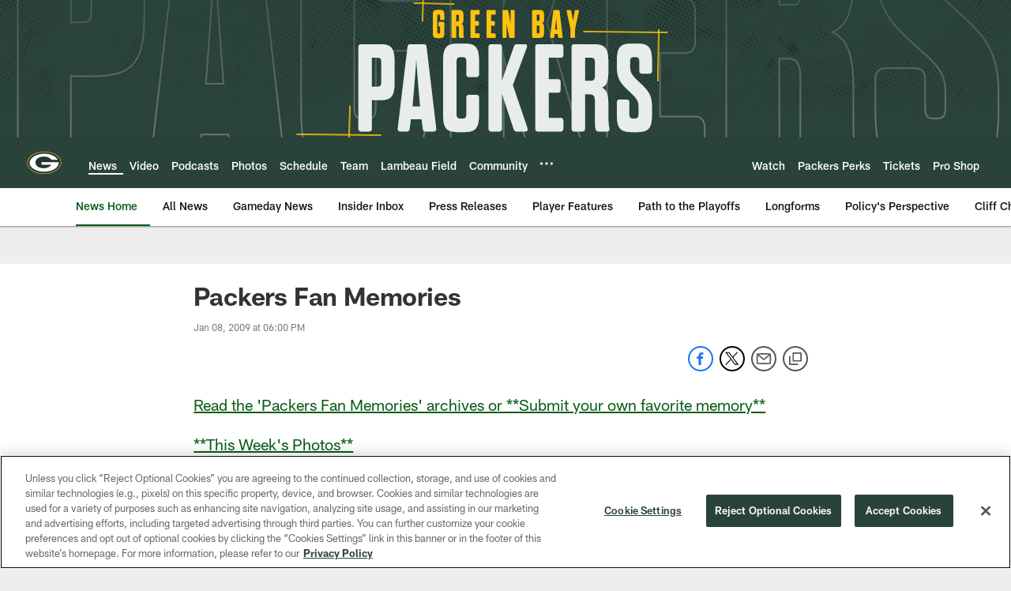

--- FILE ---
content_type: text/html; charset=utf-8
request_url: https://www.google.com/recaptcha/api2/aframe
body_size: 267
content:
<!DOCTYPE HTML><html><head><meta http-equiv="content-type" content="text/html; charset=UTF-8"></head><body><script nonce="8vKqKxG_Sb7SwtQ5IsJqSQ">/** Anti-fraud and anti-abuse applications only. See google.com/recaptcha */ try{var clients={'sodar':'https://pagead2.googlesyndication.com/pagead/sodar?'};window.addEventListener("message",function(a){try{if(a.source===window.parent){var b=JSON.parse(a.data);var c=clients[b['id']];if(c){var d=document.createElement('img');d.src=c+b['params']+'&rc='+(localStorage.getItem("rc::a")?sessionStorage.getItem("rc::b"):"");window.document.body.appendChild(d);sessionStorage.setItem("rc::e",parseInt(sessionStorage.getItem("rc::e")||0)+1);localStorage.setItem("rc::h",'1769046070090');}}}catch(b){}});window.parent.postMessage("_grecaptcha_ready", "*");}catch(b){}</script></body></html>

--- FILE ---
content_type: text/javascript; charset=utf-8
request_url: https://auth-id.packers.com/accounts.webSdkBootstrap?apiKey=4_5ypIxyFmXwkbaj3rITn4IQ&pageURL=https%3A%2F%2Fwww.packers.com%2Fnews%2Fpackers-fan-memories-2406134&sdk=js_latest&sdkBuild=18435&format=json
body_size: 416
content:
{
  "callId": "019be35cc3647fddb118025ea45ab86b",
  "errorCode": 0,
  "apiVersion": 2,
  "statusCode": 200,
  "statusReason": "OK",
  "time": "2026-01-22T01:41:06.032Z",
  "hasGmid": "ver4"
}